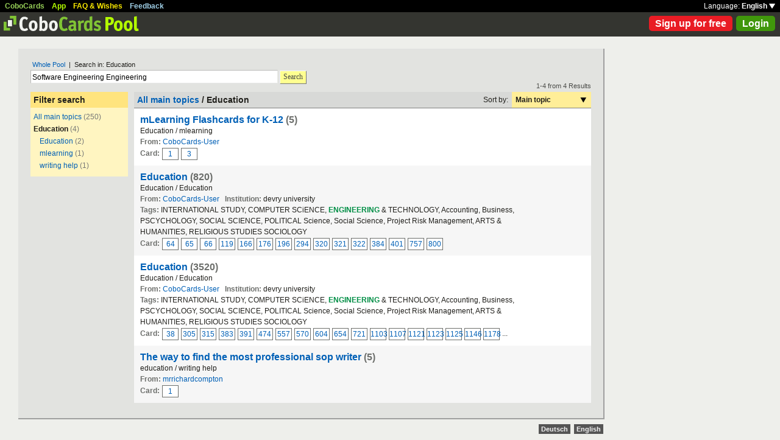

--- FILE ---
content_type: text/html; charset=UTF-8
request_url: https://www.cobocards.com/pool/search/?lang=en&q=Software+Engineering+Engineering&maintopic=Education&sort=maintopic
body_size: 5752
content:
<!DOCTYPE html PUBLIC "-//W3C//DTD XHTML 1.0 Transitional//EN" 
	"http://www.w3.org/TR/xhtml1/DTD/xhtml1-transitional.dtd">

<html xmlns="http://www.w3.org/1999/xhtml">

	<head>
		
		<title>Search for Software Engineering Engineering | Learn flashcards online | CoboCards</title>

		<meta http-equiv="Content-Type" content="text/html; charset=utf-8" />
		<meta http-equiv="imagetoolbar" content="no" />
		<meta property="og:image" content="http://www.cobocards.com/pool/img/de/free_flashcards.png"/>
		<meta name="keywords" content="flashcard, software, vocabulary, learn, online, mobile, learncard, collaboration, leitner, elearning, virtual flashcard, team">
		<meta name="description" content="Download ready-made flashcards and study online, mobile with iPhone/Android. Pass exams.">
		<meta name="robots" content="NOODP">
		<link rel="search" type="application/opensearchdescription+xml" title="CoboCards Pool" href="http://www.cobocards.com/poolsearch.xml" />
		<link rel="shortcut icon" href="/pool/favicon.ico" />
		<link rel="stylesheet" href="/pool/css/style.css?1251742763" type="text/css" />
		<!--[if IE]><link rel="stylesheet" href="/pool/css/ie.css" type="text/css" /><![endif]-->
		 
		 
		<script src="/pool/javascript/default.en.js?1251742763" type="text/javascript"></script>
				<script src="/pool/javascript/fancybox/jquery-1.4.2.min.js" type="text/javascript"></script><script>jQuery.noConflict()</script>
		<script src="/pool/javascript/fancybox/jquery.fancybox-1.3.1.pack.js" type="text/javascript"></script>
		<link rel="stylesheet" href="/pool/javascript/fancybox/jquery.fancybox-1.3.1.css" type="text/css">
		
		
<script type="text/javascript" charset="UTF-8">
/* <![CDATA[ */
try { if (undefined == xajax.config) xajax.config = {}; } catch (e) { xajax = {}; xajax.config = {}; };
xajax.config.requestURI = "/pool/search/?lang=en&q=Software+Engineering+Engineering&maintopic=Education&sort=maintopic";
xajax.config.statusMessages = false;
xajax.config.waitCursor = false;
xajax.config.version = "xajax 0.5";
xajax.config.legacy = false;
xajax.config.defaultMode = "asynchronous";
xajax.config.defaultMethod = "POST";
/* ]]> */
</script>
<script type="text/javascript" src="/pool/xajax/xajax_js/xajax_core.js?123" charset="UTF-8"></script>

<script type='text/javascript' charset='UTF-8'>
/* <![CDATA[ */
xajax_login = function() { return xajax.request( { xjxfun: 'login' }, { parameters: arguments } ); };
xajax_sendFeedback = function() { return xajax.request( { xjxfun: 'sendFeedback' }, { parameters: arguments } ); };
/* ]]> */
</script>
 

	</head>

	
<body>

<div id="modal"></div><div id="modaltmp"></div>

<div id="headerbardefault">
	
	<div id="headerline">
		<div style="margin-left:8px;padding-top:3px;word-spacing:9px;">
			<a href="http://www.cobocards.com/en/" target="_blank" style="color:#97CF58;font-weight:bold;">CoboCards</a>
			<a href="http://www.cobocards.com/app/" style="color:#B4FF00;font-weight:bold;">App</a>
			<a href="http://www.cobocards.com/wiki/" target="_blank" style="color:#F9E800;font-weight:bold;">FAQ &amp; Wishes</a>
			<a href="#" onclick="showFeedbackForm();return false;" style="color:#9FCFE7;font-weight:bold;">Feedback</a>
		</div>
		<div id="settings" style="top:0px;right:0px;">
			<div style="position:absolute;top:3px;right:8px;white-space:nowrap;">Language: <a href="#" onclick="toggleDiv('langdiv');return false;" style="color:#FFF;font-weight:bold;">English <img src="/pool/img/dropdown_white.png" alt="Language" style="border:none;"></a></div>
		</div>
	</div>
	
	<div style="position:relative;">
		<a href="/pool/"><img src="/pool/img/logo_pool.png" border="0" style="position:relative;top:6px;left:6px;"></a>
		<div style="position:absolute;top:10px;right:8px;">
		<a href="http://www.cobocards.com/pricing/" class="button_round_red">Sign up for free</a>&nbsp; 
			<a id="loginb" class="button_round_green" href="#loginbox">Login</a>
		</div>
	</div>
	
	<div id="langdiv" style="display:none;z-index:100;position:absolute;top:21px;right:1px;width:122px;line-height:20px;background-color:black;">
		<a href="/pool/de/search/?lang=en&q=Software+Engineering+Engineering&maintopic=Education&sort=maintopic" style="display:block;padding:2px 7px;border-bottom:1px solid #FFF;font:bold 12px/20px Arial;color:#FFF;text-decoration:none;">Deutsch</a>
		<a href="/pool/en/search/?lang=en&q=Software+Engineering+Engineering&maintopic=Education&sort=maintopic" style="display:block;padding:2px 7px;font:bold 12px/20px Arial;color:#FFF;text-decoration:none;">English</a>
	</div>
	
</div>

<div id="feedbackform" style="display:none;">
	<div id="feedbackformdiv" style="display:block;padding:17px;">
		<span style="font:bold 21px Arial;">Feedback</span><br>
		<form id="feedbackf" name="feedbackf" onsubmit="xajax_sendFeedback(xajax.getFormValues('feedbackf'));return false;">
			<textarea name="feedback" class="inputfield" style="margin-bottom:12px;width:540px;height:240px;padding:10px;font:normal 16px/20px Arial;color:#444;"></textarea><br>
			<div style="margin-bottom:10px;font-family:Arial;">Don't forget your email so that we can contact you!</div> 
			<a href="#" onclick="xajax_sendFeedback(xajax.getFormValues('feedbackf'));return false;" class="button_yellow" style="margin-right:10px;">Send</a><a href="#" onclick="showFeedbackForm();return false;" class="button_grey">Cancel</a>
		</form>
	</div>
	<div id="feedbacksenddiv" style="display:none;padding-top:180px;font:bold 22px Arial;text-align:center;">
		Thanks a lot :-) 
	</div>
</div>

<div id="content">

		
	<div style="padding:20px 20px 25px">

		<form id="searchform" name="searchform" method="get" action="/pool/search" onsubmit="gaEvtSend('search-pool');return searchSubmit()" style="margin:0;">
		<div style="padding-left:3px;font:normal 11px Arial;"><a href="/pool/search/?q=Software+Engineering+Engineering" class="normal" style="font-family:Arial;">Whole Pool</a> &nbsp;|&nbsp; Search in: Education</div>
			<input type="text" name="q" class="inputfield" value="Software Engineering Engineering" style="margin-top:3px;width:400px;float:left;padding:3px 2px 1px;font-size:12px;"><a href="#" onclick="searchSubmit();return false;" class="button_yellow ga-evt" data-ga-evt="search-pool" style="top:4px;margin-left:3px;height:20px;line-height:19px;">Search</a><div style="clear:left;"></div>
			<input type="submit" style="display:none;">
			<input type="hidden" name="maintopic" value="Education"> 
			 
		</form>
 

		<br>
		
		
		<div id="searchcontain" style="position:relative;float:left;width:160px;margin-right:10px;">
			<div style="padding:5px;font:bold 14px Arial;background-color:#FFE47E;">Filter search</div>

			<div style="padding:5px;font:normal 12px Arial;background-color:#FFF5C1;">
				<div style="margin:3px 0px 6px;"><a href="/pool/search/?q=Software Engineering Engineering" class="ga-evt" data-ga-evt="facet-1-pool">All main topics</a> <span style="color:#777876;">(250)</span></div>
				<div style="margin:3px 0px 6px;"><b>Education</b> <span style="color:#777876;">(4)</span></div>
				<div style="margin:3px 0px 6px 10px;"><a href="/pool/search/?q=Software+Engineering+Engineering&maintopic=Education&topic=Education" class="ga-evt" data-ga-evt="facet-3-pool">Education</a> <span style="color:#777876;">(2)</span></div>
				<div style="margin:3px 0px 6px 10px;"><a href="/pool/search/?q=Software+Engineering+Engineering&maintopic=Education&topic=mlearning" class="ga-evt" data-ga-evt="facet-3-pool">mlearning</a> <span style="color:#777876;">(1)</span></div>
				<div style="margin:3px 0px 6px 10px;"><a href="/pool/search/?q=Software+Engineering+Engineering&maintopic=Education&topic=writing+help" class="ga-evt" data-ga-evt="facet-3-pool">writing help</a> <span style="color:#777876;">(1)</span></div>
				 
			</div>
 
		</div>
		
		
		<div style="position:relative;float:left;width:750px;">
			<div style="position:absolute;top:-16px;right:0px;font:normal 11px Arial;color:#4B4C49;">1-4 from 4 Results</div>
			
			<div style="position:relative;width:100%;border-bottom:1px solid #80807F;background-color:#D8D9D7;">
				<div style="position:relative;float:left;width:500px;padding:5px;font:bold 14px Arial;">
					<a href="/pool/search/?q=Software+Engineering+Engineering" class="normal" style="font-family:Arial;font-weight:bold;">All main topics</a> / Education 
				</div>
				
				<div style="position:relative;float:right;font:normal 12px Arial;">
					<div style="position:relative;float:left;padding:6px;">Sort by:</div>
					<div style="position:relative;float:right;width:118px;padding:6px;font-weight:bold;background-color:#FFEE98;">Main topic<a href="#" onclick="toggleDiv('sortingby');return false;" class="ga-evt" data-ga-evt="sort-result-pool" style="position:absolute;padding:9px 8px 7px 112px;top:0px;right:0px;"><img src="/pool/img/arrow_dropdown_black.png" border="0"></a></div>
					<div style="clear:both;"></div>
				</div>
				<div style="clear:both;"></div>
			</div>

			<div class="searchcardset">
				 
				<div style="font:bold 16px Arial;"><a href="/pool/cardset/12f6o1112/online-karteikarten-mlearning-flashcards-for-k-12" class="normal ga-evt" data-ga-evt="title-result-pool" style="font-weight:bold;font-family:Arial;">mLearning Flashcards for K-12</a> <span style="color:#6D6F6C;">(5)</span></div>
				<div>Education / mlearning</div>
				<div><span style="font-weight:bold;color:#6D6F6C;">From:</span> <a href="/pool/user/79gkf1112/cobocards-user" class="normal ga-evt" data-ga-evt="author-result-pool" style="font-family:Arial;">CoboCards-User</a></div>
				 
				<div class="searchminicard" style="position:relative;top:1px;"><span style="position:relative;float:left;margin-right:4px;font-weight:bold;color:#6D6F6C;">Card:</span><a href="/pool/card/9sqhb111/smart-phones" class="ga-evt" data-ga-evt="singlecard-result-pool">1</a><a href="/pool/card/2t5w0111/laptop" class="ga-evt" data-ga-evt="singlecard-result-pool">3</a><div style="clear:left;"></div></div> 
			</div>

			<div class="searchcardsetgrey">
				 
				<div style="font:bold 16px Arial;"><a href="/pool/cardset/93wgl1119/online-karteikarten-education" class="normal ga-evt" data-ga-evt="title-result-pool" style="font-weight:bold;font-family:Arial;">Education</a> <span style="color:#6D6F6C;">(820)</span></div>
				<div>Education / Education</div>
				<div><span style="font-weight:bold;color:#6D6F6C;">From:</span> <a href="/pool/user/9ztfk0819/cobocards-user" class="normal ga-evt" data-ga-evt="author-result-pool" style="font-family:Arial;">CoboCards-User</a> &nbsp; <span style="font-weight:bold;color:#6D6F6C;">Institution:</span> devry university</div>
				<div style="width:650px;"><span style="font-weight:bold;color:#6D6F6C;">Tags: </span>INTERNATIONAL STUDY, COMPUTER SCiENCE, <span class="sr"><span class="sr">ENGINEERING</span></span> & TECHNOLOGY, Accounting, Business, PSCYCHOLOGY, SOCIAL SCIENCE, POLITICAL Science, Social Science, Project Risk Management, ARTS & HUMANITIES, RELIGIOUS STUDIES SOCIOLOGY</div> 
				<div class="searchminicard" style="position:relative;top:1px;"><span style="position:relative;float:left;margin-right:4px;font-weight:bold;color:#6D6F6C;">Card:</span><a href="/pool/card/6jh4y092/diagnostics-and-descriptive-summary-section-of-the-capstone" class="ga-evt" data-ga-evt="singlecard-result-pool">64</a><a href="/pool/card/5dta4092/apa-style-guide-located-in-the-student-success-center-an-ab" class="ga-evt" data-ga-evt="singlecard-result-pool">65</a><a href="/pool/card/80r6p092/describe-the-evaluation-model-that-was-used-and-explain-why" class="ga-evt" data-ga-evt="singlecard-result-pool">66</a><a href="/pool/card/48km5092/leg-440-assignment-2-competition-requirements" class="ga-evt" data-ga-evt="singlecard-result-pool">119</a><a href="/pool/card/9yn5o092/hrm-517-week-6-assignment-1-str-latest" class="ga-evt" data-ga-evt="singlecard-result-pool">166</a><a href="/pool/card/22d8e092/hsa-300-week-11-final-exam-latest" class="ga-evt" data-ga-evt="singlecard-result-pool">176</a><a href="/pool/card/996rl082/bio-101-module-3-case-tui" class="ga-evt" data-ga-evt="singlecard-result-pool">196</a><a href="/pool/card/6jtad022/what-specific-benefits-to-the-organization-will-be-realized" class="ga-evt" data-ga-evt="singlecard-result-pool">294</a><a href="/pool/card/8g308022/using-one-or-more-of-the-following-software-applications-ib" class="ga-evt" data-ga-evt="singlecard-result-pool">320</a><a href="/pool/card/448c8022/this-model-should-be-an-individual-approach-to-apply-an-anal" class="ga-evt" data-ga-evt="singlecard-result-pool">321</a><a href="/pool/card/1gju0022/use-the-same-software-that-you-used-in-the-topic-4-model" class="ga-evt" data-ga-evt="singlecard-result-pool">322</a><a href="/pool/card/1849f112/plotting-summarized-data-will-" class="ga-evt" data-ga-evt="singlecard-result-pool">384</a><a href="/pool/card/2b7st112/for-this-assignment-you-will-use-" class="ga-evt" data-ga-evt="singlecard-result-pool">401</a><a href="/pool/card/3nls0111/mis-600-topic-6-clc-security-response-plan-gcu" class="ga-evt" data-ga-evt="singlecard-result-pool">757</a><a href="/pool/card/2x1pw111/mis-600-topic-6-clc-security-response-plan-gcu" class="ga-evt" data-ga-evt="singlecard-result-pool">800</a><div style="clear:left;"></div></div> 
			</div>

			<div class="searchcardset">
				 
				<div style="font:bold 16px Arial;"><a href="/pool/cardset/5j70s0220/online-karteikarten-education" class="normal ga-evt" data-ga-evt="title-result-pool" style="font-weight:bold;font-family:Arial;">Education</a> <span style="color:#6D6F6C;">(3520)</span></div>
				<div>Education / Education</div>
				<div><span style="font-weight:bold;color:#6D6F6C;">From:</span> <a href="/pool/user/75vfs0220/cobocards-user" class="normal ga-evt" data-ga-evt="author-result-pool" style="font-family:Arial;">CoboCards-User</a> &nbsp; <span style="font-weight:bold;color:#6D6F6C;">Institution:</span> devry university</div>
				<div style="width:650px;"><span style="font-weight:bold;color:#6D6F6C;">Tags: </span>INTERNATIONAL STUDY, COMPUTER SCiENCE, <span class="sr"><span class="sr">ENGINEERING</span></span> & TECHNOLOGY, Accounting, Business, PSCYCHOLOGY, SOCIAL SCIENCE, POLITICAL Science, Social Science, Project Risk Management, ARTS & HUMANITIES, RELIGIOUS STUDIES SOCIOLOGY</div> 
				<div class="searchminicard" style="position:relative;top:1px;"><span style="position:relative;float:left;margin-right:4px;font-weight:bold;color:#6D6F6C;">Card:</span><a href="/pool/card/9ynlh012/devry-cis-206-ilab-2-latest" class="ga-evt" data-ga-evt="singlecard-result-pool">38</a><a href="/pool/card/8nyg8082/question" class="ga-evt" data-ga-evt="singlecard-result-pool">305</a><a href="/pool/card/820sn082/you-need-to-focus-on-detailed-cost-estimating-scheduling-and" class="ga-evt" data-ga-evt="singlecard-result-pool">315</a><a href="/pool/card/4jop9092/attempting-to-keep-supply-ahead-of-demand-and-answer" class="ga-evt" data-ga-evt="singlecard-result-pool">383</a><a href="/pool/card/9a62w092/why-will-opentable-competitors-have-a-difficult-time-competi" class="ga-evt" data-ga-evt="singlecard-result-pool">391</a><a href="/pool/card/5x7vh082/think-about-your-favorite-tool-and-determine-the-significanc" class="ga-evt" data-ga-evt="singlecard-result-pool">474</a><a href="/pool/card/4lytu082/the-internet-revolution-brought-with-it-a-flood-of-intellect" class="ga-evt" data-ga-evt="singlecard-result-pool">557</a><a href="/pool/card/9jjpu082/what-kind-of-quality-is-found-in-free-open-source-products-" class="ga-evt" data-ga-evt="singlecard-result-pool">570</a><a href="/pool/card/7u7o2082/how-can-we-utilize-the-four-types-of-security-policies" class="ga-evt" data-ga-evt="singlecard-result-pool">604</a><a href="/pool/card/8wmx4082/you-are-the-civil-engineering-foreman-in-charge-of-a-24-pers" class="ga-evt" data-ga-evt="singlecard-result-pool">654</a><a href="/pool/card/2urh4082/which-of-these-topics-are-better-served-using-one-of-these-c" class="ga-evt" data-ga-evt="singlecard-result-pool">721</a><a href="/pool/card/96zoo082/submit-your-assignment-to-the-dropbox-located-on-the-silver" class="ga-evt" data-ga-evt="singlecard-result-pool">1103</a><a href="/pool/card/7s6x1082/submit-your-assignment-to-the-dropbox-located-on-the-silver" class="ga-evt" data-ga-evt="singlecard-result-pool">1107</a><a href="/pool/card/3ji56082/present-the-network-management-system-that-you-find-for-disc" class="ga-evt" data-ga-evt="singlecard-result-pool">1121</a><a href="/pool/card/3c8al082/give-a-few-examples-of-how-network-management" class="ga-evt" data-ga-evt="singlecard-result-pool">1123</a><a href="/pool/card/9glkm082/give-a-few-examples-of-how-network-management" class="ga-evt" data-ga-evt="singlecard-result-pool">1125</a><a href="/pool/card/9vzmi082/the-book-talks-a-lot-about-the-wireless-local-loop-wll-" class="ga-evt" data-ga-evt="singlecard-result-pool">1146</a><a href="/pool/card/1cfws082/discuss-the-role-of-a-software-agent-in-snmp-and-explain-the" class="ga-evt" data-ga-evt="singlecard-result-pool">1178</a>...<div style="clear:left;"></div></div> 
			</div>

			<div class="searchcardsetgrey">
				 
				<div style="font:bold 16px Arial;"><a href="/pool/cardset/6xeyd0323/online-karteikarten-the-way-to-find-the-most-professional-sop-writer" class="normal ga-evt" data-ga-evt="title-result-pool" style="font-weight:bold;font-family:Arial;">The way to find the most professional sop writer</a> <span style="color:#6D6F6C;">(5)</span></div>
				<div>education / writing help</div>
				<div><span style="font-weight:bold;color:#6D6F6C;">From:</span> <a href="/pool/user/3zezc0323/mrrichardcompton" class="normal ga-evt" data-ga-evt="author-result-pool" style="font-family:Arial;">mrrichardcompton</a></div>
				 
				<div class="searchminicard" style="position:relative;top:1px;"><span style="position:relative;float:left;margin-right:4px;font-weight:bold;color:#6D6F6C;">Card:</span><a href="/pool/card/42ywr032/the-way-to-find-the-most-professional-sop-writer" class="ga-evt" data-ga-evt="singlecard-result-pool">1</a><div style="clear:left;"></div></div> 
			</div>

			<div id="sortingby" style="z-index:100;display:none;position:absolute;top:27px;right:0px;width:118px;padding:6px;background-color:#FFEE98;">
				<a href="/pool/search/?lang=en&q=Software+Engineering+Engineering&maintopic=Education&sort=title">Title</a>
				<a href="/pool/search/?lang=en&q=Software+Engineering+Engineering&maintopic=Education&sort=maintopic">Main topic</a>
				<a href="/pool/search/?lang=en&q=Software+Engineering+Engineering&maintopic=Education&sort=topic">Topic</a>
				<a href="/pool/search/?lang=en&q=Software+Engineering+Engineering&maintopic=Education&sort=author">Author</a>
				<a href="/pool/search/?lang=en&q=Software+Engineering+Engineering&maintopic=Education&sort=organisation">Institution</a>
				<a href="/pool/search/?lang=en&q=Software+Engineering+Engineering&maintopic=Education&sort=relevance">Relevance</a>
			</div>
			 
		</div>
		
		<div style="clear:left;"></div>
	
	</div>

	<script type="text/javascript">
		jQuery(document).ready(function() {
			jQuery("#loginb").fancybox({
				'padding' : -4,
				'scrolling' : 'no',
				'showCloseButton' : false,
				'transitionIn' : 'none',
				'transitionOut' : 'none'
			});
		});
	</script>
	
	<div id="login">
		<div id="loginbox">
			<form id="loginform" name="loginform" onsubmit="toggleDiv('loginloader','block');xajax_login(xajax.getFormValues('loginform'));return false;">
				<a tabindex="6" href="#" onclick="jQuery.fancybox.close();return false;"><img src="/pool/img/close.png" alt="Cancel" style="z-index:1;position:absolute;top:8px;right:8px;border:none;"></a>
				<div style="padding:20px 25px;">
					<span style="font-size:21px;font-weight:bold;">Email</span><br>
					<input tabindex="1" type="text" name="email" class="inputfield" autocomplete="off" style="margin:4px 0px 16px;width:352px;height:34px;padding:4px 6px;font-size:28px;"><br>
					<span style="font-size:21px;font-weight:bold;">Password</span><br>
					<input tabindex="2" type="password" name="password" class="inputfield" autocomplete="off" style="margin:4px 0px 20px;width:352px;height:34px;padding:4px 6px;font-size:28px;"><br>
					<a tabindex="4" href="#" onclick="toggleDiv('loginloader','block');xajax_login(xajax.getFormValues('loginform'));return false;" class="button_grey" style="padding:0px 15px;">Login</a> &nbsp; &nbsp; <input tabindex="3" id="cookie" type="checkbox" name="cookie" style="position:relative;top:8px;margin:0;"><label for="cookie" style="position:absolute;top:209px;margin-left:5px;font-size:14px;color:#4B4C49;"> Remember me</label><div style="clear:both;"></div><br>
					<a tabindex="5" href="http://www.cobocards.com/app/login/forgetpw/" class="normal" style="font-size:14px;font-family:Arial;">Forgot password?</a>
					<img id="loginloader" src="/pool/img/loader_snake_blue.gif" style="display:none;position:absolute;top:210px;left:230px;">
					<div id="loginfailed" style="display:none;margin-top:8px;padding:3px 6px;text-align:center;background-color:#F13030;color:#FFF;">The email or password is invalid.</div>
					<input type="submit" style="display:none;">
				</div>
			</form>
		</div>
	</div>

	<div style="position:absolute;bottom:-25px;right:0px;">
		<a href="/pool/de/search/?lang=en&q=Software+Engineering+Engineering&maintopic=Education&sort=maintopic" style="padding:2px 4px;font:bold 11px Arial;text-decoration:none;background-color:#555;color:#F2F2F2;">Deutsch</a>&nbsp;
		<a href="/pool/en/search/?lang=en&q=Software+Engineering+Engineering&maintopic=Education&sort=maintopic" style="padding:2px 4px;font:bold 11px Arial;text-decoration:none;background-color:#555;color:#F2F2F2;">English</a>
	</div>
	
</div>

<br>

<script>
  (function(i,s,o,g,r,a,m){i['GoogleAnalyticsObject']=r;i[r]=i[r]||function(){
  (i[r].q=i[r].q||[]).push(arguments)},i[r].l=1*new Date();a=s.createElement(o),
  m=s.getElementsByTagName(o)[0];a.async=1;a.src=g;m.parentNode.insertBefore(a,m)
  })(window,document,'script','//www.google-analytics.com/analytics.js','ga');

  function gaEvtBind(){jQuery('.ga-evt').click(function(){gaEvtSend(this.getAttribute('data-ga-evt'))});}
  function gaEvtSend(label){ga('send', 'event', 'link', 'click', label);}
  gaEvtBind(); 

  ga('create', 'UA-4026730-7', 'cobocards.com');
  ga('send', 'pageview');
</script>

</body>
</html>
